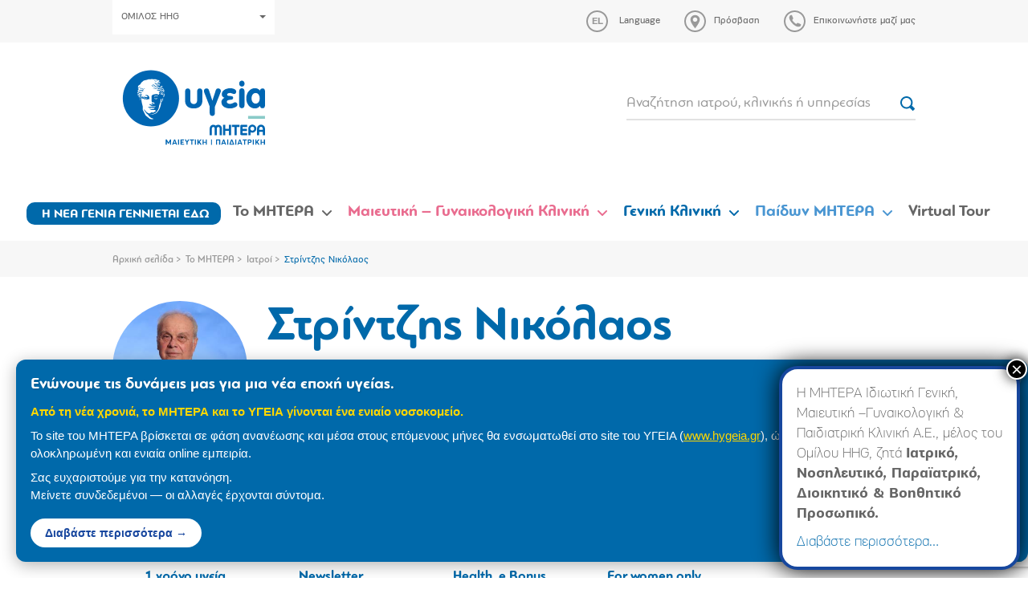

--- FILE ---
content_type: text/html; charset=utf-8
request_url: https://www.google.com/recaptcha/api2/anchor?ar=1&k=6LcOIX8kAAAAAC--2QzxfhmSx3M4pBYiEUBH9cZs&co=aHR0cHM6Ly93d3cubWl0ZXJhLmdyOjQ0Mw..&hl=en&v=N67nZn4AqZkNcbeMu4prBgzg&size=invisible&anchor-ms=20000&execute-ms=30000&cb=fo5aoirpjqm5
body_size: 49759
content:
<!DOCTYPE HTML><html dir="ltr" lang="en"><head><meta http-equiv="Content-Type" content="text/html; charset=UTF-8">
<meta http-equiv="X-UA-Compatible" content="IE=edge">
<title>reCAPTCHA</title>
<style type="text/css">
/* cyrillic-ext */
@font-face {
  font-family: 'Roboto';
  font-style: normal;
  font-weight: 400;
  font-stretch: 100%;
  src: url(//fonts.gstatic.com/s/roboto/v48/KFO7CnqEu92Fr1ME7kSn66aGLdTylUAMa3GUBHMdazTgWw.woff2) format('woff2');
  unicode-range: U+0460-052F, U+1C80-1C8A, U+20B4, U+2DE0-2DFF, U+A640-A69F, U+FE2E-FE2F;
}
/* cyrillic */
@font-face {
  font-family: 'Roboto';
  font-style: normal;
  font-weight: 400;
  font-stretch: 100%;
  src: url(//fonts.gstatic.com/s/roboto/v48/KFO7CnqEu92Fr1ME7kSn66aGLdTylUAMa3iUBHMdazTgWw.woff2) format('woff2');
  unicode-range: U+0301, U+0400-045F, U+0490-0491, U+04B0-04B1, U+2116;
}
/* greek-ext */
@font-face {
  font-family: 'Roboto';
  font-style: normal;
  font-weight: 400;
  font-stretch: 100%;
  src: url(//fonts.gstatic.com/s/roboto/v48/KFO7CnqEu92Fr1ME7kSn66aGLdTylUAMa3CUBHMdazTgWw.woff2) format('woff2');
  unicode-range: U+1F00-1FFF;
}
/* greek */
@font-face {
  font-family: 'Roboto';
  font-style: normal;
  font-weight: 400;
  font-stretch: 100%;
  src: url(//fonts.gstatic.com/s/roboto/v48/KFO7CnqEu92Fr1ME7kSn66aGLdTylUAMa3-UBHMdazTgWw.woff2) format('woff2');
  unicode-range: U+0370-0377, U+037A-037F, U+0384-038A, U+038C, U+038E-03A1, U+03A3-03FF;
}
/* math */
@font-face {
  font-family: 'Roboto';
  font-style: normal;
  font-weight: 400;
  font-stretch: 100%;
  src: url(//fonts.gstatic.com/s/roboto/v48/KFO7CnqEu92Fr1ME7kSn66aGLdTylUAMawCUBHMdazTgWw.woff2) format('woff2');
  unicode-range: U+0302-0303, U+0305, U+0307-0308, U+0310, U+0312, U+0315, U+031A, U+0326-0327, U+032C, U+032F-0330, U+0332-0333, U+0338, U+033A, U+0346, U+034D, U+0391-03A1, U+03A3-03A9, U+03B1-03C9, U+03D1, U+03D5-03D6, U+03F0-03F1, U+03F4-03F5, U+2016-2017, U+2034-2038, U+203C, U+2040, U+2043, U+2047, U+2050, U+2057, U+205F, U+2070-2071, U+2074-208E, U+2090-209C, U+20D0-20DC, U+20E1, U+20E5-20EF, U+2100-2112, U+2114-2115, U+2117-2121, U+2123-214F, U+2190, U+2192, U+2194-21AE, U+21B0-21E5, U+21F1-21F2, U+21F4-2211, U+2213-2214, U+2216-22FF, U+2308-230B, U+2310, U+2319, U+231C-2321, U+2336-237A, U+237C, U+2395, U+239B-23B7, U+23D0, U+23DC-23E1, U+2474-2475, U+25AF, U+25B3, U+25B7, U+25BD, U+25C1, U+25CA, U+25CC, U+25FB, U+266D-266F, U+27C0-27FF, U+2900-2AFF, U+2B0E-2B11, U+2B30-2B4C, U+2BFE, U+3030, U+FF5B, U+FF5D, U+1D400-1D7FF, U+1EE00-1EEFF;
}
/* symbols */
@font-face {
  font-family: 'Roboto';
  font-style: normal;
  font-weight: 400;
  font-stretch: 100%;
  src: url(//fonts.gstatic.com/s/roboto/v48/KFO7CnqEu92Fr1ME7kSn66aGLdTylUAMaxKUBHMdazTgWw.woff2) format('woff2');
  unicode-range: U+0001-000C, U+000E-001F, U+007F-009F, U+20DD-20E0, U+20E2-20E4, U+2150-218F, U+2190, U+2192, U+2194-2199, U+21AF, U+21E6-21F0, U+21F3, U+2218-2219, U+2299, U+22C4-22C6, U+2300-243F, U+2440-244A, U+2460-24FF, U+25A0-27BF, U+2800-28FF, U+2921-2922, U+2981, U+29BF, U+29EB, U+2B00-2BFF, U+4DC0-4DFF, U+FFF9-FFFB, U+10140-1018E, U+10190-1019C, U+101A0, U+101D0-101FD, U+102E0-102FB, U+10E60-10E7E, U+1D2C0-1D2D3, U+1D2E0-1D37F, U+1F000-1F0FF, U+1F100-1F1AD, U+1F1E6-1F1FF, U+1F30D-1F30F, U+1F315, U+1F31C, U+1F31E, U+1F320-1F32C, U+1F336, U+1F378, U+1F37D, U+1F382, U+1F393-1F39F, U+1F3A7-1F3A8, U+1F3AC-1F3AF, U+1F3C2, U+1F3C4-1F3C6, U+1F3CA-1F3CE, U+1F3D4-1F3E0, U+1F3ED, U+1F3F1-1F3F3, U+1F3F5-1F3F7, U+1F408, U+1F415, U+1F41F, U+1F426, U+1F43F, U+1F441-1F442, U+1F444, U+1F446-1F449, U+1F44C-1F44E, U+1F453, U+1F46A, U+1F47D, U+1F4A3, U+1F4B0, U+1F4B3, U+1F4B9, U+1F4BB, U+1F4BF, U+1F4C8-1F4CB, U+1F4D6, U+1F4DA, U+1F4DF, U+1F4E3-1F4E6, U+1F4EA-1F4ED, U+1F4F7, U+1F4F9-1F4FB, U+1F4FD-1F4FE, U+1F503, U+1F507-1F50B, U+1F50D, U+1F512-1F513, U+1F53E-1F54A, U+1F54F-1F5FA, U+1F610, U+1F650-1F67F, U+1F687, U+1F68D, U+1F691, U+1F694, U+1F698, U+1F6AD, U+1F6B2, U+1F6B9-1F6BA, U+1F6BC, U+1F6C6-1F6CF, U+1F6D3-1F6D7, U+1F6E0-1F6EA, U+1F6F0-1F6F3, U+1F6F7-1F6FC, U+1F700-1F7FF, U+1F800-1F80B, U+1F810-1F847, U+1F850-1F859, U+1F860-1F887, U+1F890-1F8AD, U+1F8B0-1F8BB, U+1F8C0-1F8C1, U+1F900-1F90B, U+1F93B, U+1F946, U+1F984, U+1F996, U+1F9E9, U+1FA00-1FA6F, U+1FA70-1FA7C, U+1FA80-1FA89, U+1FA8F-1FAC6, U+1FACE-1FADC, U+1FADF-1FAE9, U+1FAF0-1FAF8, U+1FB00-1FBFF;
}
/* vietnamese */
@font-face {
  font-family: 'Roboto';
  font-style: normal;
  font-weight: 400;
  font-stretch: 100%;
  src: url(//fonts.gstatic.com/s/roboto/v48/KFO7CnqEu92Fr1ME7kSn66aGLdTylUAMa3OUBHMdazTgWw.woff2) format('woff2');
  unicode-range: U+0102-0103, U+0110-0111, U+0128-0129, U+0168-0169, U+01A0-01A1, U+01AF-01B0, U+0300-0301, U+0303-0304, U+0308-0309, U+0323, U+0329, U+1EA0-1EF9, U+20AB;
}
/* latin-ext */
@font-face {
  font-family: 'Roboto';
  font-style: normal;
  font-weight: 400;
  font-stretch: 100%;
  src: url(//fonts.gstatic.com/s/roboto/v48/KFO7CnqEu92Fr1ME7kSn66aGLdTylUAMa3KUBHMdazTgWw.woff2) format('woff2');
  unicode-range: U+0100-02BA, U+02BD-02C5, U+02C7-02CC, U+02CE-02D7, U+02DD-02FF, U+0304, U+0308, U+0329, U+1D00-1DBF, U+1E00-1E9F, U+1EF2-1EFF, U+2020, U+20A0-20AB, U+20AD-20C0, U+2113, U+2C60-2C7F, U+A720-A7FF;
}
/* latin */
@font-face {
  font-family: 'Roboto';
  font-style: normal;
  font-weight: 400;
  font-stretch: 100%;
  src: url(//fonts.gstatic.com/s/roboto/v48/KFO7CnqEu92Fr1ME7kSn66aGLdTylUAMa3yUBHMdazQ.woff2) format('woff2');
  unicode-range: U+0000-00FF, U+0131, U+0152-0153, U+02BB-02BC, U+02C6, U+02DA, U+02DC, U+0304, U+0308, U+0329, U+2000-206F, U+20AC, U+2122, U+2191, U+2193, U+2212, U+2215, U+FEFF, U+FFFD;
}
/* cyrillic-ext */
@font-face {
  font-family: 'Roboto';
  font-style: normal;
  font-weight: 500;
  font-stretch: 100%;
  src: url(//fonts.gstatic.com/s/roboto/v48/KFO7CnqEu92Fr1ME7kSn66aGLdTylUAMa3GUBHMdazTgWw.woff2) format('woff2');
  unicode-range: U+0460-052F, U+1C80-1C8A, U+20B4, U+2DE0-2DFF, U+A640-A69F, U+FE2E-FE2F;
}
/* cyrillic */
@font-face {
  font-family: 'Roboto';
  font-style: normal;
  font-weight: 500;
  font-stretch: 100%;
  src: url(//fonts.gstatic.com/s/roboto/v48/KFO7CnqEu92Fr1ME7kSn66aGLdTylUAMa3iUBHMdazTgWw.woff2) format('woff2');
  unicode-range: U+0301, U+0400-045F, U+0490-0491, U+04B0-04B1, U+2116;
}
/* greek-ext */
@font-face {
  font-family: 'Roboto';
  font-style: normal;
  font-weight: 500;
  font-stretch: 100%;
  src: url(//fonts.gstatic.com/s/roboto/v48/KFO7CnqEu92Fr1ME7kSn66aGLdTylUAMa3CUBHMdazTgWw.woff2) format('woff2');
  unicode-range: U+1F00-1FFF;
}
/* greek */
@font-face {
  font-family: 'Roboto';
  font-style: normal;
  font-weight: 500;
  font-stretch: 100%;
  src: url(//fonts.gstatic.com/s/roboto/v48/KFO7CnqEu92Fr1ME7kSn66aGLdTylUAMa3-UBHMdazTgWw.woff2) format('woff2');
  unicode-range: U+0370-0377, U+037A-037F, U+0384-038A, U+038C, U+038E-03A1, U+03A3-03FF;
}
/* math */
@font-face {
  font-family: 'Roboto';
  font-style: normal;
  font-weight: 500;
  font-stretch: 100%;
  src: url(//fonts.gstatic.com/s/roboto/v48/KFO7CnqEu92Fr1ME7kSn66aGLdTylUAMawCUBHMdazTgWw.woff2) format('woff2');
  unicode-range: U+0302-0303, U+0305, U+0307-0308, U+0310, U+0312, U+0315, U+031A, U+0326-0327, U+032C, U+032F-0330, U+0332-0333, U+0338, U+033A, U+0346, U+034D, U+0391-03A1, U+03A3-03A9, U+03B1-03C9, U+03D1, U+03D5-03D6, U+03F0-03F1, U+03F4-03F5, U+2016-2017, U+2034-2038, U+203C, U+2040, U+2043, U+2047, U+2050, U+2057, U+205F, U+2070-2071, U+2074-208E, U+2090-209C, U+20D0-20DC, U+20E1, U+20E5-20EF, U+2100-2112, U+2114-2115, U+2117-2121, U+2123-214F, U+2190, U+2192, U+2194-21AE, U+21B0-21E5, U+21F1-21F2, U+21F4-2211, U+2213-2214, U+2216-22FF, U+2308-230B, U+2310, U+2319, U+231C-2321, U+2336-237A, U+237C, U+2395, U+239B-23B7, U+23D0, U+23DC-23E1, U+2474-2475, U+25AF, U+25B3, U+25B7, U+25BD, U+25C1, U+25CA, U+25CC, U+25FB, U+266D-266F, U+27C0-27FF, U+2900-2AFF, U+2B0E-2B11, U+2B30-2B4C, U+2BFE, U+3030, U+FF5B, U+FF5D, U+1D400-1D7FF, U+1EE00-1EEFF;
}
/* symbols */
@font-face {
  font-family: 'Roboto';
  font-style: normal;
  font-weight: 500;
  font-stretch: 100%;
  src: url(//fonts.gstatic.com/s/roboto/v48/KFO7CnqEu92Fr1ME7kSn66aGLdTylUAMaxKUBHMdazTgWw.woff2) format('woff2');
  unicode-range: U+0001-000C, U+000E-001F, U+007F-009F, U+20DD-20E0, U+20E2-20E4, U+2150-218F, U+2190, U+2192, U+2194-2199, U+21AF, U+21E6-21F0, U+21F3, U+2218-2219, U+2299, U+22C4-22C6, U+2300-243F, U+2440-244A, U+2460-24FF, U+25A0-27BF, U+2800-28FF, U+2921-2922, U+2981, U+29BF, U+29EB, U+2B00-2BFF, U+4DC0-4DFF, U+FFF9-FFFB, U+10140-1018E, U+10190-1019C, U+101A0, U+101D0-101FD, U+102E0-102FB, U+10E60-10E7E, U+1D2C0-1D2D3, U+1D2E0-1D37F, U+1F000-1F0FF, U+1F100-1F1AD, U+1F1E6-1F1FF, U+1F30D-1F30F, U+1F315, U+1F31C, U+1F31E, U+1F320-1F32C, U+1F336, U+1F378, U+1F37D, U+1F382, U+1F393-1F39F, U+1F3A7-1F3A8, U+1F3AC-1F3AF, U+1F3C2, U+1F3C4-1F3C6, U+1F3CA-1F3CE, U+1F3D4-1F3E0, U+1F3ED, U+1F3F1-1F3F3, U+1F3F5-1F3F7, U+1F408, U+1F415, U+1F41F, U+1F426, U+1F43F, U+1F441-1F442, U+1F444, U+1F446-1F449, U+1F44C-1F44E, U+1F453, U+1F46A, U+1F47D, U+1F4A3, U+1F4B0, U+1F4B3, U+1F4B9, U+1F4BB, U+1F4BF, U+1F4C8-1F4CB, U+1F4D6, U+1F4DA, U+1F4DF, U+1F4E3-1F4E6, U+1F4EA-1F4ED, U+1F4F7, U+1F4F9-1F4FB, U+1F4FD-1F4FE, U+1F503, U+1F507-1F50B, U+1F50D, U+1F512-1F513, U+1F53E-1F54A, U+1F54F-1F5FA, U+1F610, U+1F650-1F67F, U+1F687, U+1F68D, U+1F691, U+1F694, U+1F698, U+1F6AD, U+1F6B2, U+1F6B9-1F6BA, U+1F6BC, U+1F6C6-1F6CF, U+1F6D3-1F6D7, U+1F6E0-1F6EA, U+1F6F0-1F6F3, U+1F6F7-1F6FC, U+1F700-1F7FF, U+1F800-1F80B, U+1F810-1F847, U+1F850-1F859, U+1F860-1F887, U+1F890-1F8AD, U+1F8B0-1F8BB, U+1F8C0-1F8C1, U+1F900-1F90B, U+1F93B, U+1F946, U+1F984, U+1F996, U+1F9E9, U+1FA00-1FA6F, U+1FA70-1FA7C, U+1FA80-1FA89, U+1FA8F-1FAC6, U+1FACE-1FADC, U+1FADF-1FAE9, U+1FAF0-1FAF8, U+1FB00-1FBFF;
}
/* vietnamese */
@font-face {
  font-family: 'Roboto';
  font-style: normal;
  font-weight: 500;
  font-stretch: 100%;
  src: url(//fonts.gstatic.com/s/roboto/v48/KFO7CnqEu92Fr1ME7kSn66aGLdTylUAMa3OUBHMdazTgWw.woff2) format('woff2');
  unicode-range: U+0102-0103, U+0110-0111, U+0128-0129, U+0168-0169, U+01A0-01A1, U+01AF-01B0, U+0300-0301, U+0303-0304, U+0308-0309, U+0323, U+0329, U+1EA0-1EF9, U+20AB;
}
/* latin-ext */
@font-face {
  font-family: 'Roboto';
  font-style: normal;
  font-weight: 500;
  font-stretch: 100%;
  src: url(//fonts.gstatic.com/s/roboto/v48/KFO7CnqEu92Fr1ME7kSn66aGLdTylUAMa3KUBHMdazTgWw.woff2) format('woff2');
  unicode-range: U+0100-02BA, U+02BD-02C5, U+02C7-02CC, U+02CE-02D7, U+02DD-02FF, U+0304, U+0308, U+0329, U+1D00-1DBF, U+1E00-1E9F, U+1EF2-1EFF, U+2020, U+20A0-20AB, U+20AD-20C0, U+2113, U+2C60-2C7F, U+A720-A7FF;
}
/* latin */
@font-face {
  font-family: 'Roboto';
  font-style: normal;
  font-weight: 500;
  font-stretch: 100%;
  src: url(//fonts.gstatic.com/s/roboto/v48/KFO7CnqEu92Fr1ME7kSn66aGLdTylUAMa3yUBHMdazQ.woff2) format('woff2');
  unicode-range: U+0000-00FF, U+0131, U+0152-0153, U+02BB-02BC, U+02C6, U+02DA, U+02DC, U+0304, U+0308, U+0329, U+2000-206F, U+20AC, U+2122, U+2191, U+2193, U+2212, U+2215, U+FEFF, U+FFFD;
}
/* cyrillic-ext */
@font-face {
  font-family: 'Roboto';
  font-style: normal;
  font-weight: 900;
  font-stretch: 100%;
  src: url(//fonts.gstatic.com/s/roboto/v48/KFO7CnqEu92Fr1ME7kSn66aGLdTylUAMa3GUBHMdazTgWw.woff2) format('woff2');
  unicode-range: U+0460-052F, U+1C80-1C8A, U+20B4, U+2DE0-2DFF, U+A640-A69F, U+FE2E-FE2F;
}
/* cyrillic */
@font-face {
  font-family: 'Roboto';
  font-style: normal;
  font-weight: 900;
  font-stretch: 100%;
  src: url(//fonts.gstatic.com/s/roboto/v48/KFO7CnqEu92Fr1ME7kSn66aGLdTylUAMa3iUBHMdazTgWw.woff2) format('woff2');
  unicode-range: U+0301, U+0400-045F, U+0490-0491, U+04B0-04B1, U+2116;
}
/* greek-ext */
@font-face {
  font-family: 'Roboto';
  font-style: normal;
  font-weight: 900;
  font-stretch: 100%;
  src: url(//fonts.gstatic.com/s/roboto/v48/KFO7CnqEu92Fr1ME7kSn66aGLdTylUAMa3CUBHMdazTgWw.woff2) format('woff2');
  unicode-range: U+1F00-1FFF;
}
/* greek */
@font-face {
  font-family: 'Roboto';
  font-style: normal;
  font-weight: 900;
  font-stretch: 100%;
  src: url(//fonts.gstatic.com/s/roboto/v48/KFO7CnqEu92Fr1ME7kSn66aGLdTylUAMa3-UBHMdazTgWw.woff2) format('woff2');
  unicode-range: U+0370-0377, U+037A-037F, U+0384-038A, U+038C, U+038E-03A1, U+03A3-03FF;
}
/* math */
@font-face {
  font-family: 'Roboto';
  font-style: normal;
  font-weight: 900;
  font-stretch: 100%;
  src: url(//fonts.gstatic.com/s/roboto/v48/KFO7CnqEu92Fr1ME7kSn66aGLdTylUAMawCUBHMdazTgWw.woff2) format('woff2');
  unicode-range: U+0302-0303, U+0305, U+0307-0308, U+0310, U+0312, U+0315, U+031A, U+0326-0327, U+032C, U+032F-0330, U+0332-0333, U+0338, U+033A, U+0346, U+034D, U+0391-03A1, U+03A3-03A9, U+03B1-03C9, U+03D1, U+03D5-03D6, U+03F0-03F1, U+03F4-03F5, U+2016-2017, U+2034-2038, U+203C, U+2040, U+2043, U+2047, U+2050, U+2057, U+205F, U+2070-2071, U+2074-208E, U+2090-209C, U+20D0-20DC, U+20E1, U+20E5-20EF, U+2100-2112, U+2114-2115, U+2117-2121, U+2123-214F, U+2190, U+2192, U+2194-21AE, U+21B0-21E5, U+21F1-21F2, U+21F4-2211, U+2213-2214, U+2216-22FF, U+2308-230B, U+2310, U+2319, U+231C-2321, U+2336-237A, U+237C, U+2395, U+239B-23B7, U+23D0, U+23DC-23E1, U+2474-2475, U+25AF, U+25B3, U+25B7, U+25BD, U+25C1, U+25CA, U+25CC, U+25FB, U+266D-266F, U+27C0-27FF, U+2900-2AFF, U+2B0E-2B11, U+2B30-2B4C, U+2BFE, U+3030, U+FF5B, U+FF5D, U+1D400-1D7FF, U+1EE00-1EEFF;
}
/* symbols */
@font-face {
  font-family: 'Roboto';
  font-style: normal;
  font-weight: 900;
  font-stretch: 100%;
  src: url(//fonts.gstatic.com/s/roboto/v48/KFO7CnqEu92Fr1ME7kSn66aGLdTylUAMaxKUBHMdazTgWw.woff2) format('woff2');
  unicode-range: U+0001-000C, U+000E-001F, U+007F-009F, U+20DD-20E0, U+20E2-20E4, U+2150-218F, U+2190, U+2192, U+2194-2199, U+21AF, U+21E6-21F0, U+21F3, U+2218-2219, U+2299, U+22C4-22C6, U+2300-243F, U+2440-244A, U+2460-24FF, U+25A0-27BF, U+2800-28FF, U+2921-2922, U+2981, U+29BF, U+29EB, U+2B00-2BFF, U+4DC0-4DFF, U+FFF9-FFFB, U+10140-1018E, U+10190-1019C, U+101A0, U+101D0-101FD, U+102E0-102FB, U+10E60-10E7E, U+1D2C0-1D2D3, U+1D2E0-1D37F, U+1F000-1F0FF, U+1F100-1F1AD, U+1F1E6-1F1FF, U+1F30D-1F30F, U+1F315, U+1F31C, U+1F31E, U+1F320-1F32C, U+1F336, U+1F378, U+1F37D, U+1F382, U+1F393-1F39F, U+1F3A7-1F3A8, U+1F3AC-1F3AF, U+1F3C2, U+1F3C4-1F3C6, U+1F3CA-1F3CE, U+1F3D4-1F3E0, U+1F3ED, U+1F3F1-1F3F3, U+1F3F5-1F3F7, U+1F408, U+1F415, U+1F41F, U+1F426, U+1F43F, U+1F441-1F442, U+1F444, U+1F446-1F449, U+1F44C-1F44E, U+1F453, U+1F46A, U+1F47D, U+1F4A3, U+1F4B0, U+1F4B3, U+1F4B9, U+1F4BB, U+1F4BF, U+1F4C8-1F4CB, U+1F4D6, U+1F4DA, U+1F4DF, U+1F4E3-1F4E6, U+1F4EA-1F4ED, U+1F4F7, U+1F4F9-1F4FB, U+1F4FD-1F4FE, U+1F503, U+1F507-1F50B, U+1F50D, U+1F512-1F513, U+1F53E-1F54A, U+1F54F-1F5FA, U+1F610, U+1F650-1F67F, U+1F687, U+1F68D, U+1F691, U+1F694, U+1F698, U+1F6AD, U+1F6B2, U+1F6B9-1F6BA, U+1F6BC, U+1F6C6-1F6CF, U+1F6D3-1F6D7, U+1F6E0-1F6EA, U+1F6F0-1F6F3, U+1F6F7-1F6FC, U+1F700-1F7FF, U+1F800-1F80B, U+1F810-1F847, U+1F850-1F859, U+1F860-1F887, U+1F890-1F8AD, U+1F8B0-1F8BB, U+1F8C0-1F8C1, U+1F900-1F90B, U+1F93B, U+1F946, U+1F984, U+1F996, U+1F9E9, U+1FA00-1FA6F, U+1FA70-1FA7C, U+1FA80-1FA89, U+1FA8F-1FAC6, U+1FACE-1FADC, U+1FADF-1FAE9, U+1FAF0-1FAF8, U+1FB00-1FBFF;
}
/* vietnamese */
@font-face {
  font-family: 'Roboto';
  font-style: normal;
  font-weight: 900;
  font-stretch: 100%;
  src: url(//fonts.gstatic.com/s/roboto/v48/KFO7CnqEu92Fr1ME7kSn66aGLdTylUAMa3OUBHMdazTgWw.woff2) format('woff2');
  unicode-range: U+0102-0103, U+0110-0111, U+0128-0129, U+0168-0169, U+01A0-01A1, U+01AF-01B0, U+0300-0301, U+0303-0304, U+0308-0309, U+0323, U+0329, U+1EA0-1EF9, U+20AB;
}
/* latin-ext */
@font-face {
  font-family: 'Roboto';
  font-style: normal;
  font-weight: 900;
  font-stretch: 100%;
  src: url(//fonts.gstatic.com/s/roboto/v48/KFO7CnqEu92Fr1ME7kSn66aGLdTylUAMa3KUBHMdazTgWw.woff2) format('woff2');
  unicode-range: U+0100-02BA, U+02BD-02C5, U+02C7-02CC, U+02CE-02D7, U+02DD-02FF, U+0304, U+0308, U+0329, U+1D00-1DBF, U+1E00-1E9F, U+1EF2-1EFF, U+2020, U+20A0-20AB, U+20AD-20C0, U+2113, U+2C60-2C7F, U+A720-A7FF;
}
/* latin */
@font-face {
  font-family: 'Roboto';
  font-style: normal;
  font-weight: 900;
  font-stretch: 100%;
  src: url(//fonts.gstatic.com/s/roboto/v48/KFO7CnqEu92Fr1ME7kSn66aGLdTylUAMa3yUBHMdazQ.woff2) format('woff2');
  unicode-range: U+0000-00FF, U+0131, U+0152-0153, U+02BB-02BC, U+02C6, U+02DA, U+02DC, U+0304, U+0308, U+0329, U+2000-206F, U+20AC, U+2122, U+2191, U+2193, U+2212, U+2215, U+FEFF, U+FFFD;
}

</style>
<link rel="stylesheet" type="text/css" href="https://www.gstatic.com/recaptcha/releases/N67nZn4AqZkNcbeMu4prBgzg/styles__ltr.css">
<script nonce="S-BJaZcoy5I3iRXcqqvO4Q" type="text/javascript">window['__recaptcha_api'] = 'https://www.google.com/recaptcha/api2/';</script>
<script type="text/javascript" src="https://www.gstatic.com/recaptcha/releases/N67nZn4AqZkNcbeMu4prBgzg/recaptcha__en.js" nonce="S-BJaZcoy5I3iRXcqqvO4Q">
      
    </script></head>
<body><div id="rc-anchor-alert" class="rc-anchor-alert"></div>
<input type="hidden" id="recaptcha-token" value="[base64]">
<script type="text/javascript" nonce="S-BJaZcoy5I3iRXcqqvO4Q">
      recaptcha.anchor.Main.init("[\x22ainput\x22,[\x22bgdata\x22,\x22\x22,\[base64]/[base64]/[base64]/bmV3IHJbeF0oY1swXSk6RT09Mj9uZXcgclt4XShjWzBdLGNbMV0pOkU9PTM/bmV3IHJbeF0oY1swXSxjWzFdLGNbMl0pOkU9PTQ/[base64]/[base64]/[base64]/[base64]/[base64]/[base64]/[base64]/[base64]\x22,\[base64]\\u003d\x22,\[base64]/DsWorJWXDqlFsBlJPw4B0Lh0IwphgTz7DmsKdHSEqCUIWw5bChRJ7VsK+w6U5w5rCqMO8GRh3w4HDtSltw7UbGErClGh8KsOPw6hDw7rCvMODVMO+HRDDt21wwr/CiMKbY1d3w53ChlQjw5TCnHrDucKOwo4fN8KRwq5gUcOyIizDrS1AwqFew6UbwpfCtirDnMK+JkvDixLDvR7DlhfCkl5UwpoBQVjCkVjCuFoAAsKSw6fDvMKrEw3DnmBgw7TDm8OdwrNSEUjDqMKke8K0PMOiwopfAB7Ck8KHcBDDnsK7G1t+dsOtw5XCiS/Ci8KDw6PCijnCgCYQw4nDlsKcZsKEw7LCqMKgw6nCtWLDnRILB8OcCWnCtErDiWMjBsKHIDwDw6tEJzVLK8OmwovCpcK0RsKkw4vDs2YKwrQswqnCiAnDvcO7wr5ywofDmDjDkxbDtG1sdMOtC1rCnizDkS/Cv8OWw6Yxw6zCpMOyKi3DiTtcw7JhVcKFHUTDpS0oSEDDi8KkYGhAwqlLw79jwqcswqF0TsKQCsOcw44/wqA6BcKWYsOFwrkkw4XDp1p6wqhNwp3DkcK6w6DCniFlw5DCqcOSM8KCw6vCncOHw7Y0cTctDMOmXMO/JjQnwpQWAMOQwrHDvx4OGQ3Cp8KmwrB1DsKAYlPDkMKuDEhHwrJrw4jDrlrClllwCArCh8KaAcKawpU/UBRwETo+b8Kgw6dLNsOkGcKZSzduw67Dm8K1wpIYFETCmg/Cr8KONiFxecKwCRXCumvCrWlOXyE5w73Cg8K5wpnCpkfDpMOlwqg4PcKxw5jChFjClMKyf8KZw48jMsKDwr/[base64]/DgcOSZg/[base64]/DlwDDqsOqwpzCtsOpw5nDmDHDoi0rw4vCqTbDh3kTw6jDg8KmJ8K8w5LDu8ODw601w5JRw7/Cm2MQwpdiw7V6U8K0wpbDl8OPDcK2wr7CozDCksKFw4zCtcK3VVzClcOvw78Aw7BMw7kNw4kew4TDq3LCo8K3w7TDnsKVw7bDqcO1wrpCwo/Dsg/[base64]/[base64]/DosKLwopKwp9vwqhgwqR4YcKZS8OBw40Kw5QTMx7Cpk/CuMK7GMOybjk+wpouPcKpcgnCjCItbcODH8KHfsKjQ8Oaw6/DmsOLw43CjsKMH8O/[base64]/w7hiwq/[base64]/CtH3DkT7Crm8/w6EoCFxYw7PDpDbCqMOLw4PCngzDlcOWEsOCB8KhwokoJGFRw6M0w6kZZTLCp2/Cr3TCjQLCli3DvcKQdcKewogww4/CjB3Dk8KCw6kuwoTDvMKNU3RUKMKaKMK+wqJew7JKw5koa3LDjhzDj8O6XQTCusObY1RAw6FGQMKMw4YXw75lUko3w5rDuz3DsSHDm8OrHMOTJVnDmitARsKGw77DvMK1wrDCmh84OQzDiX3CjsOAw7vDkTnDqRfCj8KEYBbCs2zDq3LDvBLDpV7DqsKqwoo4UcOiIm/[base64]/DoMKPwpvDlsKVw4nCvkt9PDnCjsOPX8KiKlFvwpNywqDCgcK/w63DoQnCtsKRwqnDshxtC08+KFzDo1bDgMOHw6E4wooEUMKuworCncOtw4Yhw79vwp4bwqklw7hoFMOlK8KrFMOWcsKcw4MuM8OJVcO1wrjDjCzDjMOmDnbCjMK0w5d9woM+UE50cRTDmm8WwoDDusOpJEJywpDCjg/CrSobQ8KYARt7fh4nNMKtSGRnPMKHH8OeXBzDqcO4QUTDvMK+wr94fRvCncKhwqnDn1bCtnjDiXcAw4PCh8O3N8OmesO/TEfDqsOAPMOkwq3Ch0nChjBcwrfDrsKcw4PCq2rDhhrDu8O/FsKbK0dGLcKzw4TDn8KGw4UBw4bDo8O6WcOGw6l3wo0YdQTDjMKrw5g3QhVpwpByKBrCuQrCtR7CvDkJw6AdfMKEwo/[base64]/Cl8KoN8KDw4LCn8KlEkMDR3cTIsOga13DmsO8ADDChi4LYcKGwpDDiMOiw6FpVcKuFsKQwq0tw7QbSyzCosOkw7LCgMKubRICw68Qw7LCsMK2RsKqM8OHVcKlBcOID3gzw6ZuU35kKm/Cth9wwonDhnoXwptsPQBYVMOYCMKUwrQDLcKSLEIfw64wMsOgw7kOeMK0w65Ow4czOyHDs8O5wqFQGcKBw55qaMO8XCDCvU/Co2zChiTChy3CiwBTc8O+eMOfw40aBA0+BsOkwq3CkzQTd8Kiw6VMLcKaL8KfwrJ3wqRnwoAWw4TDpWTDtMO+asKuF8OrXA/Dn8KswqZ5BW3DgVZBw41sw6LDu3EDw44JWw9mRUPClQgzGsKrAMKuw6t4Y8Okw7jDmsOow5ksMS7ChsKPw7LDvcK3QcK6IzJmPENxwqkLw5s1w7pawpTCoRnCr8K/w7NxwqAlBMKOBS3CvGxLwoLCg8O7w4/CiC7Ch0A/ccKqXsKdKsO6SsKvKmfCuyMeEh42XEbDngpZwo/Cm8OtQMK7w6wvasOZI8KWNcKeaHpHbR9tEwHDoGINwpRrw4vCmVhYfsKsw4rDnsO5GsKqw7FRLmcyH8Oywr/CmijDuhDDjsOOXU9Dwo4Twod1WcK/cHTCpsOyw6zDmw3Chlhcw6PCiFvDlwbChRhTwpPDs8O6wrsow4gWa8KmZmXCuMK6R8Kyw4/Djy42wrnDjMKnKCYaUMOPO30SV8KcbmvDg8Kxw77DkGBCFxAGw6LCqsOUw4xywp3DpUjCswp7w7TDpCNJwq4ubmEtVmnCpsKdw7TCpcKcw5IwLC/ChgN+w4hrEsKpMMK7wrTCulIXbwTCkD3CqUkmwrorw7PDtHhaNjt3DcKmw6xkw7V+wp02w7vDjD7CoVXCgcKVwrzDlTMib8K2wrzDkhR8NsOrw4bDnsKQw7bDqEXCvExDCcOVIMKBAMKjw6/[base64]/w4gkVcKXecOKw7rDgnjCh0ZZQXLDqBDDicKUJ8OqRTITw5AnVTPCuUFnwqEWw5vDrcKQH1HCs0HDq8KuZMK+McOgw44decOwesKnf2XDunRILMOCwpfDjS0Qw5PDpsOVb8KFDcKpN0pww7FZw4how4ktGggKU0LCnxrCnMOMLh0CwpbCk8OBwrfCvDJsw5IRwq/[base64]/DnlrCj8Kfw47CnBBoB8K0woVCES/DhcK1JlPDmcOfPHlrNQrDi1PCr3Q6wqM1fMKGU8Kew4/ClsKuIVjDusOFwq7Dq8K/w557w4JadMKOwo/[base64]/[base64]/wrDDm8KGwpLDj1PCuMKfFsK6bVUmRmRwGcOqT8Ojwolfw6jDisOVwrXCncOXwovCg31SAR4wEnZfcSY5w4HCucKpCcOfdwHCv3nDosOewrDDojbDnMK/woJZNEbDjiVkw5JufcKkwrgOwpc/bhHDqsO8UcO6w79MPgZbw5fDtcOQMR/Dh8Oiw4bDgFTDlcOkCGQRwopJw51CNsOywq9XZAfCjVxYw4gYScOUeWzCsRPCsDfChQNdX8KoacK8LMK2DsOjNsOvw4lcen0yCmHCvcOoWmnDpcKGw5TCoxXDnMK0wrhnHgPDonXDoVF8wokne8KPWMOFwrxkDBYfSMOKwo99JMOtKx7DjxTDoxU/UxA9asKjwp5+YcKTwoJIwqxJw7zCpEwzwq5IXjvDocOtdcO2LDrDp1VpWkjCpGXCrsK/[base64]/Cv8KQw7/[base64]/[base64]/Dj29ibiYoV8KxTUcpVznCi8KkalAza8OfOMOkwrsCw4ZScMK6OVQOw7fDrsK2FybCqMKSN8KGwrFLwrU8IyhnwoLDqUnDvDg3wqp/[base64]/DtXDChXLDmS03R1jDvj8zZQsDNsKsYTPDgMOdwrzDvsK+wrhOwp4Yw6DDsFPCqE1sZsKnAhU8WCrCpMOECTHDjMOUwovDohRFC0XCjMKRwpMVccOBwrwCwqFoBsORchw5GsKZw4ZKTmFuwpkxasKpwoVzwop3I8OEaTLDucOYw6cTw6PCjsOSBMKYwrtVVMKSeEfDok/CiELCpm5Aw5UjcllRMjnDnioQGMONwpJAw5zCtsO8wrTChlcZcsOSR8OhUmt8EsOdw703wqrCmgRewqhtw5NEwp/DgzBZOA5bHMKNw4DCqzTCucK9wo7CqQfCkFDDsm43wqjDhh5ewrrDjz5bTsOyFxElFMKxH8KsGiDDvcK5PsONwojDtsK/ORxjwo9UcTVUw7pRwqDCssKRw4XCl3LCvcKvw69XEMKBc0LDn8O6cHoiwojDmWDDucOqZcKeB1BINGTDoMOlw6/ChHPCoTfCisObw60pdcOfwprCuWbDjnZHwoRNC8K2w6LCssKtw5XCusODbQzDvsOECD/[base64]/CpSBQeVJOwowlez3DnVlUwqHClsK+wqhywqfDnsOlw4rCrcKiMjPCk2nCi1zDnMK0w7saTcKic8KNwpJNATnCv2/CtFw3wp9aGx3CrcKkw4bDviktAhBuwqJDw6Rawrp4NhvDlkDDtXVCwoRZw5sKw6N4wo/DqnnCmMKGwq7Du8K3UAY5w7XDlCbDpMOQwrbCuT/[base64]/wrlQw49QwofCo8Oew7LCqBJuw5h0w4XClsOMw4/DlcKvKxIlwqoTHxkiwp/CrRYhwrdgwoHDgcKfwpVlHnUdRsOuw6V7wrMaZy9RcsKBw7M/WXsGYRjCv2TDqCwlw4jDmXbDi8OBelZUc8Opwr3Di3rDph88BEfDlMOswotLwqR2EMKpwoTDjMK4w7HDo8OKwprDusK7BsKPw4jDhzPCnsOUwrZWUMO1AH1Uw7/CksKswoXDmRnDjGJ4w4PDlmkfw7Zow6zCsMOaFSrDg8Onw75rw4DCtk4EWUjCtW3DucKdwqTCjsKTLcKew7FGIcOEw5LCr8OzeS3Di1/CkWtLwrPDuz3Cp8K9IjxDLWPDlMOPZMKRUAPCugDDv8OvwoMnwo7CgS7CoUNdw6HDrmfClSrDpsO9S8K3wqDDgEUICkTDqEszKMOjYcOEVXY0KTbDu2s3N0XCgRsqw7pswq/CsMOvLcOZwo7CncOAwr7CmyB7d8KpWTfCiSsVw6PCr8K9XUYDV8KnwrkMw68mVHHDgMKyDsO9SV3Ckn/Dv8KAwoVoN2p4cVNsw59vwqhrwoTDhcKuw6vCrzHCtyxoUcK/w64kDSLClMO0wqpPNw1rwocMVMKBQBLDsS5iw5zDqifDu3MdUDYVXBbCthYxwrnCqMOxLEpRZcKYwqhmGcKaw6LDqhMwLlQMcMOob8Kow4jDvsOIwo8/w67DgxLDhcKOwpQhw6Nrw6wFZl/Du0g3w7HCvnbDnsKpVcKgwpwywp/Cv8K7SMOHZMOkwqtyYlfCmjxyKMKaFMOfEsKFwpkKJ0vCh8K/[base64]/CvWLDu8OrUCBQb8KzdVfDsEbCuTrDs8OHaMOaQRzCt8OsbSDCmcKAPMO/dhrCsFTDuRLDjhhobsOkwqh0w7rCnsKsw4bCgEzCpE1uGgVSKWZjUsKuBid+w5bDr8KaAzw4OcO3LTlNwqrDosOiwp5Pw5LCpFLDqSDCl8KvJ2XDlnooDXR9Ik09w70qw47DqlLDo8Oswr3CjAgSwqzCjhkIw6zCtCE7BiDClH/Cu8KFw4I1woTCksOow6XCsMK/w5AkWRAWMMORFnQvwo7CocOIN8KXI8OSFMKuw67CpSp8DsOhc8OTw7Vsw4DDgRbDoxbDnMKCwp/CgmF8OMKRDW5hIUbCo8OEwqVMw7XCtMKuPHXCqhIXMcO+wqVtw6w0w7V/wonCo8OFM3vDpMO7woTCnhHDkcKFZcOEw692wqfDoV3CjsK5EsKASmlPM8K2wqnDmBNGXcKEOMOAwp1fGsO/ezhiA8OoD8KGw4nDmAMfKEFSwqrDjMKtTkLCt8KBw4XDtxbCl3nDgRbCnGwvw4PCl8Kxw4PDowU/Jkh9wrlYZ8K9wrgjwpXDmx3DiyvDiQ5ecALCnMOyw7rDp8KxCXHDuHfDhGPDuxjDjsKqTMK8IsOLwqR0EcK6w7J2U8KJwog+NsOvw5xKImxnXXTCr8OgHQXCuRrDjWbCnCHDj0QrC8KpYxY9w57DvsKIw608wq0WOsKjRT/Dk3/ClMKkw5pGaXjDssOvwpw+QMOfwqTCrMKSdsOOw4/[base64]/CkcOlwr9Iw7hOBsKSOWHDtRYiXMKbUjhaw7vCh8OPTcKUdXdwwq9vWWHCjMKQPhLDuGlHwq7CicOcw7F/[base64]/wp3DiMO2Qm5aMMKfZHfCqnrDmsOVJMK/KQfCpcOZwp3DmDnCtcOlTRIkw7QpTBjCgCU+wrhjPcKnwolsEcOeUznCtUFFwqkGw5vDhWFtw5poJcOLen3CvhXCmS1XAGYDwqNjwrzCl05Cwqhow4lBawDChMOTJMONwr3CjGALeQ1CDhvDrMOyw53DksK8w4RkZcK7TWFuwpjDpgx6w7/Dg8KOOwnDsMKfwqIeAF3Ciz8Rw4h1wp3CgGJtfMO7eB80w5IAV8K2wokfw54ddcOtLMKrw7ZGUCzCu3rDqsKDF8KaS8K+DMKFwojDk8KgwoMWw6XDn3hSw73DoB3Cmmhtw4tMJMOOJXzCi8K/[base64]/[base64]/YyV1w7Zrw79eEsKOwrLCqh3Dt8Omw5vCs8OlFFwXwoc2wpfCicKAw7gbLMK4GX7Dr8OEwr/CpMOZwpfChz7DuDfCnsOHw4DDjMOtwoAIwo1PIsO3wrsUwpR0b8KJwqVBZMKNwpgbUMKow7Z7w7pxwpTDjl7DugvCtV3Ct8OhLsOHw6B+wonDnsKgIcO5AgApCsKKUwtrWcO7JMOUZsOWKsO6wr/Dpm7DhMKqw7LCmWjDhBhAeB/CijY8w5tBw4QAwpnCqCzDqj/[base64]/McOFw7nCi8Oiw6DCrcK8O8KxwpkoBsKNwp/CiDHDncO4bjXDngAew7hPwrzCqcOQwqF5TTrDqsOZCU5/[base64]/DtiA0w6nChMOrbcOwecKEwp8tWSF6w7bDmsOtwoMXbBbDqcK1wpDCo0oaw5LDicO/fHzDs8ObCRvDs8OxDDjClX0DwqLCrgrCnmlaw4dqesKDCUZhw4vCosKwwpPCqsKUw6DCtkIIGsKqw6nCm8KlNXJKw5DDi1ptw4TChU10w6bCgcOCVWXCnl/CpMK5fBtTw7nDrsKww5IPw4rCr8Oywqcow5HCqcKYK2ADbwVJM8Krw6jCtFM8w6A8JFrDtMOBfsOWOMOCdSNBwpjDkRJ+wrPDlTPDo8OYw6g3YMOnwoN4ZcKgWcKfw5kRw4PDjcKWfxDCiMKBw6vDlMOcwq/[base64]/MBFgMMKAw7bCvRhILmTCjcKERgPCrsKNwq1ww5/CqQjDkW3CskzCjWbClcOAUsKdXcOXNMOzBMKxSmQ/w5wqw5dwWsKyFcOTA397wpXCqcKHw7rDvRBawr0Ew4vDpMKHwroye8Kuw4bCvz7CokXDnMKXw4ZuSsKpwrkJw6/Dh8KVwpLCpAHCtz0BCMOBwpp+CMKJGcK2ey5iQFAjw4DDtsO0QGUzc8ODwq0Sw5lhwpZLCAp7GTsgFsOTSMOFwrLCj8Kbwp3CvTjDoMOVCMO6GsKvHsO2w7zDiMKTw6PDog3CmT8jHlBpTELDmcOAWMO+LMKSFMKlwoM6E31dVlrCjgLCqgtNwoLDhU4+esKWwo/DsMKPwp8rw7VywpzDo8KzwpTCgMOBG8OKw4zDnMO6wrgfLBTCjMKzwrfCj8OiKXvDt8Okw4bDmMKWDFPDk0ciw7QMNMKYwqrCgTlFw6MofcOhcnE3QmhFw5DDmlgPKMOIbsKuIWAjW0FINsOkw5PCg8K+L8KbKTVILHzCpSQ7cinCiMKawo/CvmbDm37Ds8O2wrXCqzvCmj3CoMODDsKRGsKGwqDCh8K/PMOURsOGw57CuwPCuV/CuXsdw47Dl8OAAhIfworDtwciw60jwrZfwqN/Unkxwq5Xw7BXeHlqLGrCn0jDncO6KyF7wq1dHyjCvWtke8KkBsONw7/CpinCnsOowq/[base64]/Cm1IGZBzCmUrCmCBXHHbCmMK8w5XCmVDChDASVMOGw6ZnOMOawooEw6XCssOmMSdbwqjCgHvCoTHDmU/DiwUyEsOiN8OFwq4Zw4XDhjJGwoHChsK1w7LCugPCoQpyHhXCvcOJw6EgFxxUB8Khw6DCuWTDoBcGYwfDn8Obw6zCmsKPG8OywrDCugEWw7RLUHw0A1rDjMOjScKEw7x0w47Cjk3DvXvDqgJwQMKIA1EJbxpRVsKGN8OSw4nCvz/CmMK1wpNZwqLCjXfDm8O3dsOcIMOjGHBkVkgfwroZPH3CpsKTTnM+w6jDimVdbMO3cUPDqgnDq2UHIMOjMwLDkMOKwr7CtiwSwqvDowFuecOtAV5ncHrCv8O9woZXVQrDvsOOwrTCo8O4w7AhwovDhcO/wpPDmEDDrcKcwq7DqjXCjsKQw7HDlsO2J23DrMKZFsOCwqsSSMK3A8OHGcKrPEIrwrQ8VsOTKEXDqVPDq3/CocOpYhPCol7ChsOpwo7DoWvCsMOswrs2BGoBwoZww4I+wqjCpcKGSMKbNMKGZT3CscKpCMO2RxJQwqXDscK5wqnDisOdw5TCgcKJw7xpwo/Ch8OgfsOOCMOaw7hMw7A3wqsALEbDvcOsR8OMw4waw4lqwp15BRhFw5xiw5JmL8O1DloEwpzDt8Ouw77DkcK1dw7DgirDsGXDu3XCvcKXGsKAMxLDncOKWMKaw5JtT33Dg2bCux/Cszo1wpbCng8Hwp3CicKIwo5gwoR4c3jCscKzwot+JXIHd8Ktwr3DlcOEBMOSBMK/wrAYMsO2w4nDl8O1B0FrwpXCjCNwLjYhw4TCt8OzPsOVbxnCql1KwpJsAxDCvsOew68UczJJV8OKwpwyJcK4NMKiwo43w5FYZGXCsH9wwrnCgcKtG2Enw7oZwq8VacK9w5vCukrDj8KEW8OFworCjjtUKF3Dr8O2wrLCu03DqnQew7FuO0vChMO4w41hTcOhccK/OnQQw77Cg1FOw7oBe1/Dq8OuOHJiwrNfw6vCqcO5w68AwrvCv8OHScK6wpwLaSZtFj9SfcOjIsORwqg1wrkhw5dkSMO/[base64]/[base64]/DlmjCsQbDtXLDscOfw7dLw4jCnzrCn3o6wrUDw6hgKsKDS8Kaw7Buwq1Jwr/Cig3DrG4Rw6PDqifCi0vDgT4EwpLDn8Ogw6NFez3DvlTChMO5w4d5w7fDv8KSwrbCtW3CjcOuwpDDgsOBw7MyCDLCp1/Dtg4gOljDoE4Gw6w+w4fCpk/Ci2LCkcKDwozChT4XwrzCh8Kcwq0hSsOTwrtkIW7DvRwoTcKqwq0Sw5HCisKmwr/DvMOSDhDDqcKFwr3CtiXDrsKCOMKlw4TDicKwwoHCgU0+AcOmM2pww5wHw6xHwqg4w5JuwqzDmFwsF8Ohw7xIwoEBLW03w4zDrj/Dj8O8wqjCvSfCisOWw4PCrcKLElBzEHJmClopAMORw7LDsMKTw7o3NEYIRMKGw4cXN1jDmlEZeR3DsXpgIVBzw5rCvsO9UmxUw5Y1woZhw6nDgFPDhcOIPUHDqMOHw5Vgwo4hwpsiw4zCkgpdYMKdesKYwoBaw44YHsO/TQwEJ37DhHXDtsO+woHDiUVKw6jChnXDucKwKFfDlMKmbsOGwo4SC0/[base64]/CocKdwoBMwo7DmiF0dxXDksO4w4UxPsOqwqvDnHjDvsOEGDDCpUk/wpnDtcOmwq4NwoFHbcKHCDpIAcKnwo00ScOnYsO8wqLChcOJw7/DpxBXI8KyYcKlA0PCrmFowoMowqA9bMOJwqzCjDTCoFxeaMKTFsK6w6ZMSlgxD3oaF8K2w5zCrA3DlMOzwpvCjipYITUKGiVlw59Qw5vDk30qwoHDjQ/DtUPDo8OcXMOZG8KPwqZ0UiHDhsK2DFbDkMKCwqDDkhLCsAU5wqvDpg8CwpnCswrDkMObw65ZwpHDlMO+w4dFwoI+wrpbw7AUBMK0EsKENU/DucKwaVkUXcKkw7suwqnDrUfCtRR2w6HDucKqwplmGcKFEHjDsMOqE8O3cxXCh3/DkMKUVxBNBTPDnsOGXnLCk8OFwrjDsjbCpUvDlsKSw6syMjBRVcKBbA9rw50rwqFPXMKzw5d6eEDDjsO2w7HDv8OGd8O3wocUQDPCjl/CrsKhSsOuw5/Dq8KhwqfDpcOWwrTCq3U1wpUFYHLCmANIaVLDlH7CksO+w4DDoUcLwrFWw7MowoFDFsKLEsOaFiLDicKUw6JKCRp6X8KeGC4/HMKgwrh4NMOpHcKAKsKwcBjCnUItDsOIw5kDwofCicK8wonDhMOQahtywrYbHsOvwrjDlcKaLMKCG8Ktw7J4wpp9woPDowfCnMK4ClMhdXvDh0DCknETdn9+a1zDjQ3Dg0nDncOBXgsEdcKnwrLDpEjDphTDrMKNwoDCosOEwolCw4p4GCrDvV/[base64]/CtsKfw43CjMKnZcOiwoRSw5jDusKXPwDCsMKtfMO8UD5LZsO/[base64]/CuMKQw4rCmHzCqDttY8OgUznDtcOOwrPClsOUwrvDs0MuNcKbwrgJTVbCtsOSwrhabRocw5fCocKtFMODw55ZawLDqcKzwpk7w6ZjeMKGw4PDjcO1wpPDjcOrTlPDuHJeO1/Dq3hRbxItfcOHw40oYcKyZ8OaUcOSw6smUMKXwo4SLsKWU8KJZWAOw6bCg8KTbMOVfjgjQMOkI8OXwq/[base64]/DlGA9wopDw4dQG8Krw6rCvC7CllvCisOAR8OJwpzDo8K4DsOTwobCqcOBwrIkw5ROUknDkcKDKSZ1wr3CsMOJwofDscKawrpIwqPDscOSwr4Fw4vDpsOuwrXCn8ONcwsrTynDmcKSMcKOZgzDlQVxFHnCskFCwo3CqWvCocONwpodwoowVGB/[base64]/DusKpPMKedsOzwpHDhU52VFotwqbCg8OYQsOzwqxcM8OjJW7ClsKhwprCpR7Cp8KIw4LCosONTMOndCdhQMKBHRM2wohOw67DgBdTwpZPw60eYwTDs8Kow6Y6NcKWwp/[base64]/CkDMHw5rCu8KCacKYw6ZUw6bDoMOfCgRyQMOvw57CssO7bS0oXMOZwqB8wqLDlVbCgcOowodNVsK1QcO/GcO6woPCk8O5UkV7w6YLw5YvwrXCj1bCnMKqQMOZwrzCiD8/wqs+w55xwrgBwpnDigfCvCjClV8Mw6rDvMO4w5rDpFDCqcKmw7PCvHfCuyTCkR/[base64]/Cn0F7eHDChRREQl5yIFXDmVXCiCPCiQLCgcKbBMOnT8K1T8KUPMOvbH0TKjhdRsOlDSMEwqvDjcO7fMKtwp1cw403w7fDjMOjwq4MwrLDmTvCrMOgd8Okwrp1FVFWFSvDpSwuHk3DkiTCpE86wqkrw4/ClyAYYMKiMMOVT8Olw4rDplJmN0jCgsOnwrErw6R+wpTCjMKEwoAXfn4TBsKUV8KZwrl/w6BBwpYEUMK0wr5Lw65mwoQIw7zDusOCJMOnAz1Lwp/CssKAGMK1Oi7DssOKw5/DgMKOwrQ2fsKRwrnCmgDDucOqwozDlsOaHMOjwrPCtMK8P8KWwrbDu8OeI8Ovwp9XOcKLwrzCnsOsSsO8CsOEBSvDr0YRw5JSw67CqcKCEcKew6rDtU9MwrrCocOqwr9MfWnCpcOVccKvwoDCjV/CijMZwrM9wqQ7w7FvExvCjWIRwpvCqcKsNMKdHV3ChsKgwrkxw4/DoDdlwqtTFDPCk0rCtilkwp8/wrIgw4VeXnfCssK8wqkaZRZudVQeanpnNcOvQzhRwoJ0w5/DusOowrRnQ3RiwrpEOXt+w4jCucOwKBfCll99ScKnb1YrZ8O/[base64]/CpcKIAjV1w6/Cq8KdIV/[base64]/esKYH8K4CMOZdMOvG8Odc2TDvMKGHsO4w4bDi8KFJsKsw4ljBXfCnUfDjCfDjsOPw7RVc3bCoy7CjnpMwot9w5F9w7R5TFtKw7MdJsORwpN/woFpN3PCusOuw5PDocOcwowSWQLDsFYYN8OyfMObw74hwpbCksO6G8Ofw63Dq1jDszHCjlHCnGrCt8KVFl/DsAtPHEzCmMOPworCrcKgw6XCsMOawoTDgjd0YgRhw5DDqBtIZ28QGGs2UMO4wpfCjhEmwp7DrRFZwrd3UcKJNcOVwrDCtcOSSRzDmMK8DAJEwpbDlcOrfiMEwpxbcMOzwrDDtMOnwr8Fw6F7w4XDhcKQGsOzLjgZKMOzwogJwqnDqMKlTMOTwqLDk3bDs8KTYsK/ScOqwq5HwobDuG0qwpHDssOyw7bCkQPCrMOMNcKRGEMXDWwUJBVdw4YrdsKNLsK1w6zCrsOvw73DhTLDr8K0UXHCrEPDvMOgwoV3Mjk/w75jw6RlwonDocOUw4HDq8KPcsOIEHA3w7ELw6Vawp8Mwq7DnsOaaU3CvcKgZSPCqQfDqCLDucOuwrjCosOjX8Ksb8O6w60ydcOkBMKYw4EDJ2PDsUbDkMOhw5/DpgcGacKLw5VFS1csHBgjw5zDqGXCtGJzAHzDogHCssKywpbChsKVw5zCtnZLwprDiljDnMObw53DpyZxw5VGaMO0w4/ClmEIw5vDtcKYw7xOwpzDhlTDhUvCsk3CvcOYwp3DghfDhMKGVcKUWQPDhMO/WsOzNDtOZMKWZsORw5jDsMKac8K6woHDpMKJfcOQw55Vw4zDocKSw45AOVDCicKpwpR0G8KfIifCqsOyFCfDsygrU8OkRF3DtBcdOsO5FsO+N8KjRDMjXBBHw7TDtl5GwqkiIsKjw6nCuMOhw6tsw5lLwqXCt8OuCsODw75rSkbDi8OvPMO+wr8Nw4xew6bCscOqwos/wpfDqcKRw4Vhw4/Du8KfwpjCjcKgw596cXvDssOrWcOZwoDDugdtwqzCkwtcwq8+woA8NMKRw4Qmw55Iw6nCqApLwqrCo8O/bSXClBMQbDcowqgMa8K6YlcRw59AwrvDoMO7bcOBHMO/REPDv8KWd2/CrMKaIykjFcO7wo3DrH/DjTYbMcKkMU/Cq8KxJRo4OcOxw77DkMOgKVFtwozDkDPDvMKDw4bCqsOYw7RiwqPDvAh5w6x5wo4zw5s1enXCp8Kbwqttwo8mGBwVw6wpasOBwqXDj3wFOcOLCsK0EMK4w7DDt8OSB8K8cMKcw7nComfDkHLCvhnCnMKSwq3CtcKZMF/DrH9QacKDwo3Co28fUAViaUlZecK+wqBUNjgrBFZ+w7Vtw4hJwpczEcKww4EOFMOvwoMqw4fCnMOxFm0JYx/CpnlUw7nCssKTBWUQw7hXD8OEw6zChXDDsX8Iw7oNDsObLsKIBgLDrz/DiMOLwrLDjMKzUDQMeG5zw6IUw6clw4HDg8OLfBPCp8KCw6IqEDlxw5Z4w6rCoMOkw5AoEcOEwpjDugLDpAlvJcK3woVNDcO9d0rCnMOZwp1dwqnDjcOCazvChsO8wrkKw5s3w6bCtQERTcKAPiRvRGbCnsKWKxs4wqjDh8KCNMOgw5bCthI/AMKtbcKvw6jCj3wmSnLClRx/fsOiO8K0w6IXC1rCi8O8MBxvVSR4H2FJCcODB0/DpyrDukknwoTDmFpyw5hCwoLCi2fDozZzEGDDucOzQVPDrncGw5vCgT3CgcKCX8K9M1p2w57DmlbCuEoDwrLCn8O4dcOFEsODw5XDksO7ZhJhNn/DtMOhOy3CqMKsB8KgCMKxd3vDu0dRwp3CgxHDhmzCoQo2wozCkMKcwozCnB1PXMO2wq8DEyRcwp5Lw513MsOWwqNywpYDLmtmwr1GYcKVw7XDncOEwrcnKMOPw63Dg8Oewq07IDrCr8K+bsKacG3Cmy0Zw63DmwPCpi5+w5bCi8KEJsKyGS/CqcO9wotYBsOLw7XDhwgJwqxLLcOSEcOYw5TDs8KFBsKmwpcDOsO/FcKaCmRXw5XDuiHDvWfDqC3DniDCrw5DI2wETxB+wo7DqsKJwrhAWsK4UMKMw7vDnGvChsKIwq10PsK/f1cjw4cmw4AZNMOwFzI9w6lwF8K9UsKkCAfCmEFIWMOzK33DtypkOMO2ZMOwwpNPFsOeXcO9ccOfw68YejU6eRDCu0zCghXCsG5oDX/DpMKtwrDDpMOwAUjCsgTCi8KDw4LDqhTCgMOOw5VsJlzDnFc3FHbCpMOXf15XwqHCiMKgb2dWY8KXU0fDu8KAHE3DmMKnwq1DDWZbCMOTPcKICk1pKXrDlX3CmxQ9w4TDlMK/wr5IUzDCs3NYGMK1w53Cvz7Cg17Cm8KLXsKQwqsTOMKUPFR/wqZ7JsOvcRxowpHDmHYWXDZcwrXDgmImw4Ydw40EPn4oU8KHw5lEw4AodcKmw5oTEMK/GcOtDAXCs8O5e1MVw5fCnMOiZV0PMDLCq8O2w41nBxBmw4hUwoLDkMKkU8Ocw68vw4fDq0TDksK1wrrDi8O6fMOtWsOzw47DpsK4SMO/SMKwwrfDnzLDjTrDsEBrSRnDlsOTwrTDthbCjcOIw4h+w6rCikEQw73CpzkdY8OmWCfCrxnDmnjDpWXCnsKkw5R9ZsKnbMK7C8O0J8KYw5jCosK/wo9dwpIkwp1WamXCm07CnMOXPsOUw6VUw6vDh3XDjcOfXVI0PsOqMsKyJk7CrcOCNzE3OsO9wr0KE0nDoFRrwp0GW8KNIiwfw4/DiA/DvsO7wp1uIMOUwqnCsUoNw5tLYcOxBEDCgVXDhgJVax7CrcOjw73Dixs/ZHgyAsKJwrh1wrJCw7jDm2Q0KV7Chx/DqcOPfC/[base64]/DiHXCtcOKwo8YTDVEwrJ4GsKmbcOhw5HDrXgvf8K8wq1wb8O5wpzDvx/DrS/Cs1oFU8Khw6Ycwqhzw61XYV/CqcOOVmYvCMKEY2EpwrgGG3HCk8KKwo8DTsOdw4Zkw5jCnMKLwpsEw5/CuWPCrsOtwpE8w6zDscKTwpdJwqAhQsKJZsKdSTZNw7nCosO7w5DCtQ3Dlw4gw4/CikEFHMOiLHgqw58lwpd6EzLDgDRpw5Z+w6DDlsKTwrvDhFJSAcOvw6jDucKKP8OYH8OPw7s+wpzCqsOkXcOrUsKyccOcUGPDqTVLwqXDpMKSw7LCmwnCj8OPwrxpEHbCu3gqw45hf2/ChiHDl8OAcXZJeMKoH8KVwpfDnGBxwqzCkjDDpC/DhsObwqMVcFvCl8K3ZBBVwoQWwrouw5/CsMKpcAZNwpbCo8Kow7A6RSPDoMKqw4vCuRsww7jClMKdZilrVcK4HsO/wpfCjQPDjMORwozDtMOWG8O0XsK0BcONw5vCixLDvCh0wrTCtEhgezF8wpAKbmc7wovCnBTDgcKiDMOyfsORc8KTwrTCkMKlQcOqwqXCp8OJS8Onw77DksKnBTTDkQfDiFXDrQpZWAUmwojDhT3CqcOww7zCv8OHwoVNE8KhwpBIEA5fwptrw7h/wrnDlXAXwo3DkTU5AsO1wr7CisKXSXDDkMO6IsOqPcK/KDsNQErClMKPecKDwrxdw4nCiCEEwqQ/w7HCk8KfD01Zdis6wozDrVrCum3CrE7Do8OpHsKDw4DDhQDDt8KufzzDlhRww6clZcO5wqvDlcKDAMKAwoHCucK4BUjDmmfClhXCpXXDtBxww54MZMO9R8Kiw5JxVMKfwojCisKQw54EF2jDkMOjOnVvJcO9Z8OhcAvDl2/[base64]/XMO0w7TCuxbCicOUYgw8UxTCncKYIBMAKzcWMcKfwprDoxXDrGbDjAwyw5Q7wp3CnF7CjCdyIsOQw7rCoBjDtsK4Em7DgStQwp7DuMOxwrM8wqU8U8OOwpnDsMOOeT19ZC3CiBUZwo4EwrtbGsOOw7vDqcOYw40/w7g0WTkxTUvCn8KTCybDrcObBcKkST/[base64]/[base64]/CucOiXsK6T3BpI8KcQ8OLw7bDo0HCrcKES8O5w63CqcKnw6tqHAXClsO4w7d9w73Dp8OgTMKne8KKw47DjsK2wpBrbMO+ZcOGdsOiwqJBw4dCem5Ddy/DlcKLWEnDgMOyw7JtwrfCm8OLSmXDoGZywrzCox89MEUkL8KgSsKAQGlJw6jDq3h9w6vCgDdTKcKTa1TDncOnwogWwoBVwogyw7PCs8KvwpjDiEvCs19lw4tWTcOoRXfDocOFPsOrKy7DvwIRwrfClT/CjMOTw6jDvUVNSSDCh8KGw7gxbMKDwoFdwq/[base64]/ADDDoMKqw60VdsKFdsKDw67DvQ/ChyrDrBhsK8KBfsKgwoTDrzrCvyxwMQjDiR9/w4tIw7Ylw4rCi3PCnsOlCifDsMO/[base64]/CiMKdw6vDl8KKw7ZuwoZ8ewDCmTTDqz1ZwpfDiUcAMGDDkXc5Yj10wpXDi8Ktw6gqw4nCrcOgV8O8NsKcfcKAFU0Lwp/DnwfDhxnDkCbDs0vCr8K5M8KRV3A9GH5PNcO6w7tBw4hBa8KkwqzDhTIjGiADw77ClhsMejbCjXAzwqfCjzcpDsKmRcKYwrPDokpywqszw6fCnMKHwp7CjWYTwp13w4R6wrzDpRkBw5wHHn0dw60dOsOxw4rDkwINw780CsONwq/CvcKwwovCu0AhEnBNSwzCv8O5IArDtAA5WsOSAsKfwpJjw7XDvMOMKV9KVsKZQMOqQMOOw4oUwpPDg8OoI8KSNMO+w4wwczpkw4ADwph1dxtQGk3CjsKYcVLDvsKiwpLCrhbCvMO4wpDDjjtKTAQswpHCr8OwEns9w7xEKH8lBwDDmwMhworDscOCHl8hXm4Pw4DCqA/Cni/[base64]/DisKpUxoRXXp/ZVllSRB3wpJ0wpPCpzUyw4o/wpsbwq4gw5kSw40fwoA0w5/[base64]/Dl8K1U8Khw7A9L8KVGcOnwpB2wog3TsKkw6s3wqDCm3QiDn03wrXCkW3CpMKaM2zDucK3wrcxw4/Cig7Dgxs3w6wiLMKuwpcywrspKFHCsMKuw44pwqHDkAbCiXZ+On/Dq8O6ByEzw4MGwo9oKxTCnA7DqMK5w5Ekw4/DrWkRw5IQwqdtJVXCrsKkwoRbwqgswoZ6w6xJwpZCwrEacCMiwpnCqynDq8KNw5zDjg0nEcKOw7fDg8K2E0QSQzrCgsOAfQ/Co8KoZMO8wo7DuixoAsOmwp14KsK7woVfS8OQLMKhBTAswonDvsKlwrLCg1VywoFxwq/CgxvDucKBYkJCw49Kw7tHPTTCv8OLS1fCrRcSwpt6w54xUMOSahURw4bCgcK1LcK5w6VEw416W2ZeIxrDkgYxAMK0PC7Dg8OIYcK+elYSCMKYDsOCw4/CnDDDn8OPwrsrw5NmH0VHw57Cgys3X8Okwr0gwq/[base64]/Du3rCg8KKKirDvF0LRMOKw4FKAMKYZsKgw44Aw7TClkTDiD9kw4/DhcO1wpYrUMKdZGk0I8KRRVzCuGHCnMOEMz9fIMKCRAoLwqNJR1bDl00WDXHCo8OVwrcFS0HCqFrCgRDDoyYmw6Fjw5TDncKewqnClsK3w7HDlQ3CgMOxGx7DusOoAcKnw5R5K8KANcKtw60ywrEjdCDCly/[base64]/Qzktw5pKLMKowoLDhsO/wp5nRMOmMW4LwpzCjiZdKcKqwq/[base64]/SiNmw4zCtDhvegkTw4DDjsKGJDTCg8OOwobDk8OKwpccGUF4wpHCosOjw6JzIMKRw4LDt8KGJcKHw7nCo8O8woPCj1M9NMKdw4UDwrxVYcK+wovDgsOVbWjDhMKUSyPCr8OwGyjDn8OjwpvCtGnCpznCtsOPw55hwr7CusKpdWPDomnClELDqMKqwobDsQ/CsV4Ew5pnOsOuY8Khw63DgQDCuy7DnSPCiSJ1WQItw60ZwoDDhz4wWsOwJMOZw5NudjYMw60+e3rDiQHDnMOOwqDDqcK5wqQWwqFlw40AbMO6w7UMwoDDj8Oew5o7w6XDpsKRZsOXYsOlJcOpMDwuwrMEw5tmM8OEw5k7ZgbDpMKVMsKWbVPDlMK/worDiB7DrsKww6QJw4kjwpw7woXCnwU1fcKFW28hG8KAw5opFEMFw4DCnT/Cv2ZUw57Di1jDql3CtlR+w784wqHCo2xVK0LDkU3DgsOqw5NBwqBwRsK/wpfDqlvDlcKOwpodw5/CkMOjw7LChH3DqcKjw5dDa8KwYjLCq8Osw6ZjYEkpw4Ija8O+wpzCgF7DlMOUw4HCti7CpcOcU3HDtHLCnBXCrQhOAcKRacKdS8Kma8Klw7lETMKwT21GwqpRJsKMw7TClRZGNXx/a3Niw5PDmMKVw7A+UMODLhIIXTx5WMK/HQhHbDweAApuwqUqU8OzwrQowoHCnsKKwqlBZCIUHMKlw65AwonDg8ODUsO6YcObw5/CicKTOWYRwprCvcOROsK2csK6w6fDjA\\u003d\\u003d\x22],null,[\x22conf\x22,null,\x226LcOIX8kAAAAAC--2QzxfhmSx3M4pBYiEUBH9cZs\x22,0,null,null,null,1,[21,125,63,73,95,87,41,43,42,83,102,105,109,121],[7059694,863],0,null,null,null,null,0,null,0,null,700,1,null,0,\[base64]/76lBhnEnQkZnOKMAhnM8xEZ\x22,0,0,null,null,1,null,0,0,null,null,null,0],\x22https://www.mitera.gr:443\x22,null,[3,1,1],null,null,null,1,3600,[\x22https://www.google.com/intl/en/policies/privacy/\x22,\x22https://www.google.com/intl/en/policies/terms/\x22],\x22GY34meWLplN1GoisjQzdVFIQ2dl30EK6gHhyXRiXok0\\u003d\x22,1,0,null,1,1769685002246,0,0,[196,46,97],null,[196,33],\x22RC-SXzK7vSvlc-4TQ\x22,null,null,null,null,null,\x220dAFcWeA5izWbTWGpAmJOcfpRY5a22sRladbqMY-SZlxHHxja5xBb8Eevb2rR7bwCPwy4S34QGD7KWc9yDCkkqL50WbEArSIdOxQ\x22,1769767802085]");
    </script></body></html>